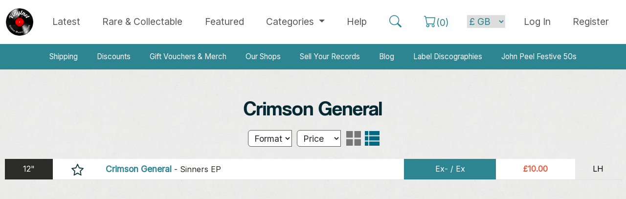

--- FILE ---
content_type: text/html; charset=utf-8
request_url: https://www.vinylnet.co.uk/crimson-general
body_size: 6900
content:
<!DOCTYPE html><html lang="en">
<head>
<title>Crimson General Vinyl, CDs and Memorabilia | Vinylnet</title>
<meta http-equiv="X-UA-Compatible" content="IE=edge" />
<meta id="viewport" name="viewport" content="width=device-width, initial-scale=1.0, maximum-scale=1.0, user-scalable=yes" />
<meta http-equiv="Content-Type" content="text/html; charset=utf-8" />
<meta charset="UTF-8">
<meta name="author" content="Tayfusion">
<meta name="description" content="Buy Crimson General Vinyl, CDs and Memorabilia online from Vinylnet the online Vinyl music market" />
<meta name="robots" content="INDEX, FOLLOW" />
<meta HTTP-EQUIV="CACHE-CONTROL" CONTENT="max-age=604800, Public">
<meta name="expires" content="Sat, 24 Jan 2026">
<meta name="theme-color" content="#111111" />
<link rel="icon" type="image/ico" href="https://www.vinylnet.co.uk/favicon.ico?cw=1" />
<base href="https://www.vinylnet.co.uk/" />
<link rel="canonical" href="https://www.vinylnet.co.uk/crimson-general" />
<!--<meta property="fb:admins" content="100001499171639" />-->
<meta property="og:image" content="https://vinylnet.b-cdn.net/prods/774657746505_1.jpg" />
<meta property="og:title" content="Crimson General Vinyl, CDs and Memorabilia | Vinylnet" />
<meta property="og:url" content="https://www.vinylnet.co.uk/crimson-general" />
<meta property="og:description" content="Buy Crimson General Vinyl, CDs and Memorabilia online from Vinylnet the online Vinyl music market" />
<meta property="og:type" content="article" />
<link href="https://cdn.jsdelivr.net/npm/bootstrap@5.3.3/dist/css/bootstrap.min.css" rel="stylesheet" integrity="sha384-QWTKZyjpPEjISv5WaRU9OFeRpok6YctnYmDr5pNlyT2bRjXh0JMhjY6hW+ALEwIH" crossorigin="anonymous">
<script src="https://cdn.jsdelivr.net/npm/bootstrap@5.3.3/dist/js/bootstrap.bundle.min.js" integrity="sha384-YvpcrYf0tY3lHB60NNkmXc5s9fDVZLESaAA55NDzOxhy9GkcIdslK1eN7N6jIeHz" crossorigin="anonymous"></script>
<link rel="stylesheet" href="https://cdn.jsdelivr.net/npm/bootstrap-icons@1.11.3/font/bootstrap-icons.min.css">
<link href="_assets/_css/main.css" type="text/css" rel="stylesheet" />



<script>
var nav_type='nt';
var ost = 180;
var ostnt = 140;///navtop
</script>
<script src="_assets/_js/jq.js" type="text/javascript"></script>
<script src="_assets/_js/general.js" type="text/javascript"></script>


<script>
  (function(i,s,o,g,r,a,m){i['GoogleAnalyticsObject']=r;i[r]=i[r]||function(){
  (i[r].q=i[r].q||[]).push(arguments)},i[r].l=1*new Date();a=s.createElement(o),
  m=s.getElementsByTagName(o)[0];a.async=1;a.src=g;m.parentNode.insertBefore(a,m)
  })(window,document,'script','https://www.google-analytics.com/analytics.js','ga');

  ga('create', 'UA-106389180-1', 'auto');
  ga('send', 'pageview');

</script>
</head>
<body>

<div id="fb-root"></div>
<script>(function(d, s, id) {
  var js, fjs = d.getElementsByTagName(s)[0];
  if (d.getElementById(id)) return;
  js = d.createElement(s); js.id = id;
  js.src = "//connect.facebook.net/en_GB/sdk.js#xfbml=1&version=v2.10&appId=474076542925401";
  fjs.parentNode.insertBefore(js, fjs);
}(document, 'script', 'facebook-jssdk'));</script>


<nav class="navbar fixed-top navbar-expand-lg navbar-light bg-white">

  <div class="container-xxl">
    
    <button class="navbar-toggler" type="button" data-bs-toggle="collapse" data-bs-target="#navbarTogglerTop" aria-controls="navbarTogglerTop" aria-expanded="false" aria-label="Toggle navigation">
      <span class="navbar-toggler-icon"></span>
    </button>

    <a class="navbar-brand" href="index"><img width="56" alt="Vinylnet Logo" src="_assets/_img/logo_foot.png"></a>

    <div class="collapse navbar-collapse" id="navbarTogglerTop">

      <ul class="navbar-nav mx-auto mb-0 nav-fill w-100">
              <li class="nav-item">
          <a class="nav-link >"  href="latest">Latest</a>
        </li>
                <li class="nav-item">
          <a class="nav-link " href="rare-and-collectable-records"><span class="text-nowrap">Rare &amp; Collectable</span></a>
        </li>
                <li class="nav-item">
          <a class="nav-link " href="featured">Featured</a>
        </li>
                <li class="nav-item dropdown">
          <a class="nav-link dropdown-toggle " href="#" id="navbarDropdownMenuLink" role="button" data-bs-toggle="dropdown" aria-expanded="false">
            Categories
          </a>
          <ul class="dropdown-menu" aria-labelledby="navbarDropdownMenuLink">
            <li><a class="dropdown-item" href="beatles-stones-bowie-queen" title="View items in Beatles, Stones, Bowie, Queen">Beatles, Stones, Bowie, Queen</a></li>
            <li><a class="dropdown-item" href="general-pop-70s-present" title="View items in General Pop, 70s - present">General Pop, 70s - present</a></li>
            <li><a class="dropdown-item" href="70s-rock-progressive" title="View items in 70s Rock / Progressive">70s Rock / Progressive</a></li>
            <li><a class="dropdown-item" href="metal" title="View items in Metal">Metal</a></li>
            <li><a class="dropdown-item" href="uk-punk" title="View items in UK Punk">UK Punk</a></li>
            <li><a class="dropdown-item" href="80s-alternative" title="View items in 80s Alternative">80s Alternative</a></li>
            <li><a class="dropdown-item" href="uk-indie-late-80s-present" title="View items in UK Indie, late 80s - present">UK Indie, 80s - present</a></li>
            <li><a class="dropdown-item" href="us-punk-and-indie" title="View items in US Punk / Indie">US Punk / Indie</a></li>
            <li><a class="dropdown-item" href="blues-jazz-folk-and-country" title="View items in Blues, Jazz, Folk & Country">Blues, Jazz, Folk &amp; Country</a></li>
            <li><a class="dropdown-item" href="reggae-and-soul" title="View items in Reggae and Soul">Reggae &amp; Soul</a></li>
            <li><a class="dropdown-item" href="50s-and-60s" title="View items in 50s and 60s">50s &amp; 60s</a></li>
            <li><a class="dropdown-item" href="dance-electronica-hip-hop" title="View items in Dance / Electronica / Hip Hop">Dance / Electronica / Hip Hop</a></li>
            <li><a class="dropdown-item" href="soundtracks-and-comedy" title="View items in Soundtracks and Comedy">Soundtracks &amp; Comedy</a></li>
            <li><a class="dropdown-item" href="classical" title="View items in Classical">Classical</a></li>
            <li><a class="dropdown-item" href="books-tour-programmes-etc" title="View items in Books and Tour Programmes">Books, Tour Programmes etc.</a></li>
          </ul>
        </li>
                <li class="nav-item">
          <a class="nav-link " href="help">Help</a>
        </li>
    
        <li class="nav-item">
          <a class="nav-link" id="top_search"><i class="bi bi-search text-v-primary nav-bigger"></i></a>
        </li>
        <li class="nav-item">
          <a class="nav-link" href="basket"><span class="text-nowrap"><i class="bi bi-cart text-v-primary nav-bigger"></i><span class="text-v-primary">(<span id="cart_count">0</span>)</span></span></a>
        
        </li>



       <!-- the next section changes based on login status -->


       

        <li class="nav-item nav_spacing">
          <form name="jumpcrn" method="post">
            <select name="cccurrency" id="cccurrency" class="currency_nav_menu" onchange="this.form.submit();">
              <option value="GB" selected>&pound; GB</option>
              <option value="US">$ US</option>
              <option value="EU">&euro; EUR</option>
              <option value="JP">&yen; JPN</option>
              <option value="RU">&#x20bd; RUS</option>
            </select>
          </form>
        </li>

       <li class="nav-item">
          <a class="nav-link" href="login"><span class="text-nowrap">Log In</a></a>
        </li>
        <li class="nav-item">
          <a class="nav-link" href="register">Register</a>
        </li>
      
      
      
    </ul>




  </div>
     
</nav>




<div style="margin-top: 90px; background-color: white"> <!-- TODO sort margins -->
  <nav class="navbar navbar-expand-lg navbar-dark navbar-secondary my-0 py-0">
  <div class="container-lg">
   
    <button class="navbar-toggler" type="button" data-bs-toggle="collapse" data-bs-target="#navbarTogglerSecondary" aria-controls="navbarTogglerSecondary" aria-expanded="false" aria-label="Toggle navigation">
      <span class="navbar-toggler-icon"></span>
    </button>
    <div class="collapse navbar-collapse" id="navbarTogglerSecondary">
      <ul class="navbar-nav mx-auto mt-0 py-0 nav-fill w-100">
        <li class="nav-item">
          <a class="nav-link"  href="shipping">Shipping</a>
        </li>
        <li class="nav-item">
          <a class="nav-link" href="discount">Discounts</a>
        </li>
        <li class="nav-item">
          <a class="nav-link" href="gift-vouchers">Gift Vouchers & Merch</a>
        </li>
        <li class="nav-item">
          <a class="nav-link" href="our-shops">Our Shops</a>
        </li>
        <li class="nav-item">
          <a class="nav-link" href="sell-my-record-collection">Sell Your Records</a>
        </li>
        <li class="nav-item">
          <a class="nav-link" href="blog">Blog</a>
        </li>
        <li class="nav-item">
          <a class="nav-link" href="label-discographies">Label Discographies</a>
        </li>
        <li class="nav-item">
          <a class="nav-link" href="john-peel-festive-fifty">John Peel Festive 50s</a>
        </li>
      </ul>
     

    </div>
  </div>
</nav>  </div>



<div id="bubble_box">
  <p class="triangle-border tbtop">Here is my bubble.</p>
</div>


<!-- <div class="row">
	<div class="col-12 m-1">
		<div class="account_heading">
		<h5 class="text-center">
			Vinylnet will be undergoing essential maintenance today (15th October starting at 13:00 BST).
		</h5>
		<h5 class="text-center">
			The site will be unavailable for approximately 3 hours but this may be longer. We apologise for any inconvenience.
		</h5>
	</div>
</div> -->






<div id="main_display_area_all">
<div id="main_display_area">
  <!--<section id="nav_barnt"><div id="nav_box">
<div id="all_box">
<div id="nav_anchors" style="display:none;">
<a href="beatles-stones-queen" title="View items in Beatles, Stones, Queen">Beatles, Stones, Queen</a>
<a href="general-pop-70s-present" title="View items in General Pop, 70s - present">General Pop, 70s - present</a>
<a href="70s-rock-progressive" title="View items in 70s Rock / Progressive">70s Rock / Progressive</a>
<a href="metal" title="View items in Metal">Metal</a>
<a href="uk-punk" title="View items in UK Punk">UK Punk</a>
<a href="80s-alternative" title="View items in 80s Alternative">80s Alternative</a>
<a href="uk-indie-late-80s-present" title="View items in UK Indie, late 80s - present">UK Indie, late 80s - present</a>
<a href="us-punk-and-indie" title="View items in US Punk / Indie">US Punk / Indie</a>
<a href="blues-jazz-folk-and-country" title="View items in Blues, Jazz, Folk & Country">Blues, Jazz, Folk &amp; Country</a>
<a href="reggae-and-soul" title="View items in Reggae and Soul">Reggae &amp; Soul</a>
<a href="50s-and-60s" title="View items in 50s and 60s">50s &amp; 60s</a>
<a href="dance-electronica-hip-hop" title="View items in Dance / Electronica / Hip Hop">Dance / Electronica / Hip Hop</a>
<a href="soundtracks-and-comedy" title="View items in Soundtracks & Comedy">Soundtracks &amp; Comedy</a>
<a href="classical" title="View items in Classical">Classical</a>
</div>
</div>
<div id="open_cats_div"><a id="open_cats_but">Browse Categories</a></div>
</div>


<script>
$("#open_cats_but").click(function(){
	if($('#nav_anchors').is(':visible')) {$("#open_cats_but").html('Open Categories');}else{$("#open_cats_but").html('Close Categories');}
    $("#nav_anchors").slideToggle();
});
$(document).mouseup(function(e){
if($('#nav_anchors').is(':visible')) {
var container = $("#nav_box");
if (!container.is(e.target) && container.has(e.target).length === 0){$("#nav_anchors").slideToggle();$("#open_cats_but").html('Open Categories');}///click outside, auto close cats
}
});

</script></section>-->
  <section id="main_area_rightnt"><!--right_area-->
  

 

<!--- GENERAL TMPL --->
<div id="template_general_page">
<!--- cv1 --->



<!-----------------------------------------------------
---------------- Start Display -----------------------
------------------------------------------------------>




<!---------------------------------- TOP SECTION --------------------------------->


<div class="mb-0">
  <h1 class="prod middle">Crimson General</h1>

  






  







  

  
</div>





<div class="refine_top">
  <div class="ablist mb-3">
    


<form name="reffmrr" id="reffmrr" action="https://www.vinylnet.co.uk/crimson-general" enctype="multipart/form-data" method="post">



<select name="srch_format" id="srch_format" class="combobox " style="height:34px; width:90px">
  <option value="0">Format</option><option  value="1">12"</option><option  value="2">7"</option><option  value="3">LP</option><option  value="4">CDS</option><option  value="5">10"</option><option  value="6">CD</option><option  value="7">Cas</option><option  value="8">Bk</option><option  value="9">BOX</option><option  value="11">EP</option><option  value="12">Mus</option><option  value="13">SHP</option><option  value="14">DVD</option><option  value="15">Vid</option><option  value="16">6"</option><option  value="17">Mag</option><option  value="19">MEM</option><option  value="21">8"</option><option  value="22">PK</option><option  value="25">Tkt</option><option  value="26">TP</option><option  value="27">5"</option><option  value="29">Card</option><option  value="32">2x7"</option><option  value="33">9"</option><option  value="36">Misc</option></select>      
      <select name="srch_prix" id="srch_prix"
        class="combobox"
        style="height:34px; margin-left:5px; width:90px;">
        <option value="0">Price</option>
        <option  value="1">&gt; &pound;1.00 - &pound;2.50</option>
        <option  value="2">&gt; &pound;2.51 - &pound;4.99        </option>
        <option  value="3">&gt; &pound;5.00 - &pound;9.99        </option>
        <option  value="4">&gt; &pound;10.00 - &pound;19.99        </option>
        <option  value="5">&gt; &pound;20.00 - &pound;34.99        </option>
        <option  value="6">&gt; &pound;34.99</option>
      </select>
      
      
      <input class="display_format grid" type="submit" name="display_format"
        id="display_format1" value="0">
      <input class="display_format rows on" type="submit" name="display_format"
        id="display_format2" value="1">


    </form>




    


  </div>
</div>














<style type="text/css">


.prod_box_rows .rowbox span.a{

  padding: 4px 7px;
	width:67%;
 
	
}

.prod_box_rows .rowbox span.same{
	padding: 5px 7px;
}



.prod_box_rows .rowbox span.s{
	background:none;
	
}


</style>

<section class="products">

<table class="table table-hover">
  <tr>
  
    <td class="format ac">12"</td>
    <td class="ac"><span title='Add to Favourite Artists' data-a-id='29804' class='fstar'></span></td>
    <td><a href="crimson-general/7746505-crimson-general-sinners-ep-12inch" title="Buy Sinners EP by Crimson General" class="text-decoration-none"><span class="artist">Crimson General</span> - <span class="title">Sinners EP</span></a></td><td class="grade ac">Ex- /&nbsp;Ex</td>
<td class="price ac">&pound;10.00</td>                  
<td class="seller ac">LH</td> 
</tr>               
                   </table>

</section>



<!-- BOTTOM section => links, paging etc. --> 




<form>
  <input type="hidden" name="fav_new" id="fav_new" value="" />
  <input type="hidden" name="fav_del" id="fav_del" value="" />
</form>
        

  </div>

















<script type="text/javascript">

  jQuery(document).ready(function($) {
    $(".srch_onlyimages").change(function() {
      if ($('.srch_onlyimages').prop('checked')) {
        window.location.href = window.location.pathname + "?imgonly";
      } else {
        window.location.href = window.location.pathname + "?imgall";
      }

    });

    if ($("#fav_del").val().length) {
      fdarray = $("#fav_del").val().split(',');
      if (fdarray.length) {
        for (var i = 0; i < fdarray.length; i++) {
          $('[data-a-id="' + fdarray[i] + '"]').removeClass('syes');
          $('span[data-a-id="' + fdarray[i] + '"]').prop('title', 'Add title to Favourites');
        }
      }
    }
    if ($("#fav_new").val().length) {
      faarray = $("#fav_new").val().split(',');
      if (faarray.length) {
        for (var i = 0; i < faarray.length; i++) {
          $('[data-a-id="' + faarray[i] + '"]').addClass('syes');
          $('span[data-a-id="' + faarray[i] + '"]').prop('title', 'Remove this title from Favourites');
        }
      }
    }

    $(document).on("click", '.fstar', function(e) {
      e.preventDefault();
            alert('Please log in or register to add favourite artists.');
      
      
    });



  });
  
  
    jQuery(document).ready(function($) {
      $("#srch_format, #srch_prix").change(function() {
        document.getElementById("reffmrr").submit();
      });
    });


</script><!--- cv1* --->
<!--- cv2 ---><!--- cv2* --->
<!--- cv3 ---><!--- cv3* --->
<!--- cv4 ---><!--- cv4* --->
<!--- cv5 ---><!--- cv5* --->
</div>
<!--- END TMPL ---></section><!--- end of right_area --->
</div><!--- end of main_area --->
</div><!--- end of main_display_area_all --->

<div id="footer_all">


















<div id="foot_sellers">
 
  <div class="middle all_center">

    <h2 class="hbgblue">Our independent sellers of vinyl</h2>

    <div class="row mb-4 g-0">

      <div class="col-12 col-md-8 offset-md-2">

        <a class="a_but sellers " href="vinylnet-scotland">
  Vinylnet Scotland 
  <span>21956</span>
</a>          <a class="a_but sellers " href="vinylnet-wales">
  Vinylnet Wales 
  <span>21491</span>
</a>          <a class="a_but sellers " href="vinyltone">
  Vinyltone 
  <span>14386</span>
</a>          <a class="a_but sellers " href="ec-records">
  Vinylsauce 
  <span>13089</span>
</a>          <a class="a_but sellers " href="lng-records">
  LNG Records 
  <span>11295</span>
</a>          <a class="a_but sellers " href="sar-records">
  SAR Records 
  <span>4804</span>
</a>          <a class="a_but sellers " href="kingbee-records">
  Kingbee Records 
  <span>4245</span>
</a>          <a class="a_but sellers " href="vinyl-fix">
  Vinyl Fixx 
  <span>1206</span>
</a>          
      </div>

    </div>
    <div class="row mb-4 g-0">

      <div class="col-12 col-md-8 offset-0 offset-md-2">

        <a class="a_but multi" href="latest?vall">Latest from All Sellers</a>
        <a class="a_but multi_inv" href="sell-my-record-collection">Sell Your Record Collection</a>

      </div>


    </div> <!-- end row -->  

  </div> <!-- end middle all_center -->


</div> <!-- end foot_sellers -->





<div id="foot_search">

  <div class="middle all_center">

    <div class="row mb-4 g-0">

      <div class="col-12 col-md-8 offset-0 offset-md-2">

        <form name="frmSrch" id="frmSrch" enctype="multipart/form-data" action="vinyl-search" method="post">

          <div class="input-group input-group-lg">
            <span class="input-group-text bg-dark rounded-end rounded-pill"><i class="bi bi-search text-light fs-2"></i></span>
            <input type="text" id="srchval" name="srchval" class="form-control" required placeholder="Search: Artist or Title" aria-label="Search: Artist or Title" value="">
            <button class="btn btn-dark rounded-start rounded-pill" type="submit" value="Search" name="submit">Search </button>
          </div>


          
        </form>

      </div>

    </div> <!-- end row -->  

  </div> <!-- end middle all_center -->


</div> <!-- end foot_search -->





<!--


<div id="foot_search">
<div class="middle">



<div class="all_center m20">
  <form name="frmSrch" id="frmSrch" enctype="multipart/form-data" action="vinyl-search" method="post">
    <div id="big_search_box" class="curve_all"><div id="big_search_box_fields"><div id="big_search_box_icon" class="curve_left"></div><input type="text" id="srchval" name="srchval" required placeholder="Search: Artist or Title" value="" class="srchfield curve_right" /><input class="formbut" type="submit" value="Search" name="submit" /></div>
          </div>
  </form>
</div>


</div>
</div>


  -->

<!--
<div id="foot_sellers">
<div class="middle">
<h2 class="white middle">Who and what is <span class="cyan">Vinylnet</span>?</h2>
<p class="white middle">Vinylnet is a group of small dedicated independent sellers of vinyl, CDs and other music items.</p>
<h3 class="cyan middle">Working together to give you better choice, quality &amp; value.</h3>
<p class="white" style="font-size:1.5em; text-align: center">Select a Seller</p>

<div class="all_center m10">
<a class="a_but trans" href="vinylnet-scotland">Vinylnet Scotland <span>(21956)</span></a><a class="a_but trans" href="vinylnet-wales">Vinylnet Wales <span>(21491)</span></a><a class="a_but trans" href="vinyltone">Vinyltone <span>(14386)</span></a><a class="a_but trans" href="ec-records">Vinylsauce <span>(13089)</span></a><a class="a_but trans" href="lng-records">LNG Records <span>(11295)</span></a><a class="a_but trans" href="sar-records">SAR Records <span>(4804)</span></a><a class="a_but trans" href="kingbee-records">Kingbee Records <span>(4245)</span></a><a class="a_but trans" href="vinyl-fix">Vinyl Fixx <span>(1206)</span></a><div style="padding-top:10px;"><a class="a_but white" href="latest?vall">Latest from All Sellers</a></div>

</div>
</div>

</div>
-->

<script>
$(function() {
	var $allVideos = $("iframe[src^='https://www.youtube.com']"),$fluidEl = $(".cont50l");

	// Figure out and save aspect ratio for each video
	$allVideos.each(function() {
		$(this).data('aspectRatio', this.height / this.width).removeAttr('height').removeAttr('width');
	});

	$(window).resize(function() {
		var newWidth = $fluidEl.width()-10;
		$allVideos.each(function() {
		var $el = $(this);
		$el.width(newWidth).height(newWidth * $el.data('aspectRatio'));
		});
	}).resize();

});</script>


<div id="footer">

   
    <div id="footer_mid"> 



	
        <div style="margin-bottom:20px; margin:auto; text-align:center;">

        <div class="foot_div_block">
        <img style="max-width:160px" alt="Vinylnet Logo" src="_assets/_img/logo_foot.png">
</div>

            <div class="foot_div_block">
			<strong>General Links</strong>
            <a href="index" title="Home page">Home Page</a>
			<a href="discount" title="Discounts">Discounts</a>
			<a href="contact-us" title="Contact us">Contact Us</a>				
			<a href="our-shops" title="Our Shops">Our Shops</a>
			</div>			
			<div class="foot_div_block">
			<strong>Helpful links</strong>
			<a href="vinyl-grading" title="Vinyl Grading Guide">Vinyl Grading</a>
			<a href="help" title="Help and Frequent Questions">Buyer Help</a>		
            <a href="shipping" title="Shipping">Shipping</a>
			<a href="label-discographies" title="Label Discographies">Label Discographies</a>
			<a href="sell-my-record-collection" title="Sell Your Records">Sell Your Record Collection</a>
			
            </div>	
			<div class="foot_div_block">
			<strong>Legal Info</strong>
			<a href="terms" title="Website terms">Terms &amp; Conditions</a>
			<a href="privacypolicy" title="Website privacy">Privacy</a>
			<a href="site-map" title="Site map">Site Map</a>
			</div>		 
        </div>
		
		
		<div style="text-align:center; color:#555; padding-top:40px;">Vinylnet Ltd. Unit 12, Prospect 3. Dundee Technology Park, Gemini Crescent, Dundee. DD2 1SW</div>
		<div class="cleardiv"></div>
		
		<div id="copyright">Copyright Vinylnet 2026. All Rights Reserved. Company Registration: SC476857</div>
		<div style="text-align:center"><a target="_blank" class="tfcredit" href="http://www.tayfusion.com" title="Tayfusion Web design dundee">Website by Tayfusion Scotland</a></div>
    </div>
</div>


</div>

<a class="back-to-top">Back to Top</a>
</div><!--- end of all --->




</div>
</body>
</html>

